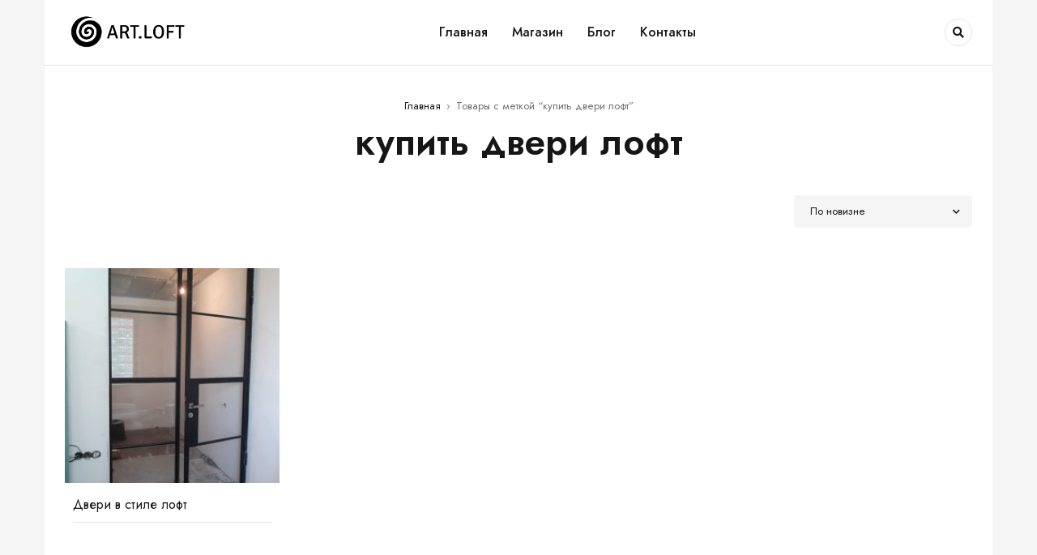

--- FILE ---
content_type: text/html; charset=UTF-8
request_url: https://artloftshop.ru/product-tag/kupit-dveri-loft/
body_size: 17094
content:
<!DOCTYPE html>
<html lang="ru-RU">
<head>
	<meta charset="UTF-8" />

	<meta name="viewport" content="width=device-width, initial-scale=1.0, maximum-scale=1" />

	<link rel="profile" href="//gmpg.org/xfn/11" />
	<title>купить двери лофт - Art loft Shop</title>
<meta name='robots' content='max-image-preview:large' />
	<style>img:is([sizes="auto" i], [sizes^="auto," i]) { contain-intrinsic-size: 3000px 1500px }</style>
	<meta property="og:title" content="Art loft Shop"/>
<meta property="og:description" content="Дизайн и отделка помещений. Лофт перегородки и мебель. Двери и декор в стиле стимпанк."/>
<meta property="og:image:alt" content="Dveri-v-stile-loft"/>
<meta property="og:image" content="https://artloftshop.ru/wp-content/uploads/2019/04/dveri-loft-1.jpg"/>
<meta property="og:image:width" content="774" />
<meta property="og:image:height" content="1032" />
<meta property="og:image:type" content="image/jpeg" />
<meta property="og:type" content="article"/>
<meta property="og:article:published_time" content="2019-04-22 05:44:10"/>
<meta property="og:article:modified_time" content="2023-01-17 22:12:00"/>
<meta name="twitter:card" content="summary">
<meta name="twitter:title" content="Art loft Shop"/>
<meta name="twitter:description" content="Дизайн и отделка помещений. Лофт перегородки и мебель. Двери и декор в стиле стимпанк."/>
<meta name="twitter:image" content="https://artloftshop.ru/wp-content/uploads/2019/04/dveri-loft-1.jpg"/>
<meta name="twitter:image:alt" content="Dveri-v-stile-loft"/>


<meta name="robots" content="max-snippet:-1, max-image-preview:large, max-video-preview:-1"/>
<link rel="canonical" href="https://artloftshop.ru/product-tag/kupit-dveri-loft/" />
<meta property="og:locale" content="ru_RU" />
<meta property="og:url" content="https://artloftshop.ru/product-tag/kupit-dveri-loft/" />
<meta property="og:site_name" content="Art loft Shop" />
<meta name="twitter:card" content="summary" />
<meta name="twitter:site" content="@Art_loft_style" />
<script type='application/ld+json' class='yoast-schema-graph yoast-schema-graph--main'>{"@context":"https://schema.org","@graph":[{"@type":"Organization","@id":"https://artloftshop.ru/#organization","name":"Artloftshop","url":"https://artloftshop.ru/","sameAs":["https://www.facebook.com/artloftstyle/","https://www.instagram.com/art_loft_style/","https://www.youtube.com/channel/UCMwSbfWfGyidmajoZ0tf60Q?view_as=subscriber","https://www.pinterest.ru/artloftstyle/","https://twitter.com/Art_loft_style"],"logo":{"@type":"ImageObject","@id":"https://artloftshop.ru/#logo","inLanguage":"ru-RU","url":"https://artloftshop.ru/wp-content/uploads/2019/11/Art_loft_shop-e1575790810596.jpg","width":499,"height":499,"caption":"Artloftshop"},"image":{"@id":"https://artloftshop.ru/#logo"}},{"@type":"WebSite","@id":"https://artloftshop.ru/#website","url":"https://artloftshop.ru/","name":"Art loft Shop","inLanguage":"ru-RU","description":"\u0414\u0438\u0437\u0430\u0439\u043d \u0438 \u043e\u0442\u0434\u0435\u043b\u043a\u0430 \u043f\u043e\u043c\u0435\u0449\u0435\u043d\u0438\u0439. \u041b\u043e\u0444\u0442 \u043f\u0435\u0440\u0435\u0433\u043e\u0440\u043e\u0434\u043a\u0438 \u0438 \u043c\u0435\u0431\u0435\u043b\u044c. \u0414\u0432\u0435\u0440\u0438 \u0438 \u0434\u0435\u043a\u043e\u0440 \u0432 \u0441\u0442\u0438\u043b\u0435 \u0441\u0442\u0438\u043c\u043f\u0430\u043d\u043a.","publisher":{"@id":"https://artloftshop.ru/#organization"},"potentialAction":[{"@type":"SearchAction","target":"https://artloftshop.ru/?s={search_term_string}","query-input":"required name=search_term_string"}]},{"@type":"CollectionPage","@id":"https://artloftshop.ru/product-tag/kupit-dveri-loft/#webpage","url":"https://artloftshop.ru/product-tag/kupit-dveri-loft/","name":"\u043a\u0443\u043f\u0438\u0442\u044c \u0434\u0432\u0435\u0440\u0438 \u043b\u043e\u0444\u0442 - Art loft Shop","isPartOf":{"@id":"https://artloftshop.ru/#website"},"inLanguage":"ru-RU"}]}</script>


<link rel='dns-prefetch' href='//fonts.googleapis.com' />
<link rel='preconnect' href='https://fonts.gstatic.com' crossorigin />
<link rel="alternate" type="application/rss+xml" title="Art loft Shop &raquo; Лента" href="https://artloftshop.ru/feed/" />
<link rel="alternate" type="application/rss+xml" title="Art loft Shop &raquo; Лента комментариев" href="https://artloftshop.ru/comments/feed/" />
<link rel="alternate" type="application/rss+xml" title="Art loft Shop &raquo; Лента элемента купить двери лофт таксономии Метка" href="https://artloftshop.ru/product-tag/kupit-dveri-loft/feed/" />
		<style>
			.lazyload,
			.lazyloading {
				max-width: 100%;
			}
		</style>
		<script type="text/javascript">
/* <![CDATA[ */
window._wpemojiSettings = {"baseUrl":"https:\/\/s.w.org\/images\/core\/emoji\/16.0.1\/72x72\/","ext":".png","svgUrl":"https:\/\/s.w.org\/images\/core\/emoji\/16.0.1\/svg\/","svgExt":".svg","source":{"concatemoji":"https:\/\/artloftshop.ru\/wp-includes\/js\/wp-emoji-release.min.js?ver=6.8.3"}};
/*! This file is auto-generated */
!function(s,n){var o,i,e;function c(e){try{var t={supportTests:e,timestamp:(new Date).valueOf()};sessionStorage.setItem(o,JSON.stringify(t))}catch(e){}}function p(e,t,n){e.clearRect(0,0,e.canvas.width,e.canvas.height),e.fillText(t,0,0);var t=new Uint32Array(e.getImageData(0,0,e.canvas.width,e.canvas.height).data),a=(e.clearRect(0,0,e.canvas.width,e.canvas.height),e.fillText(n,0,0),new Uint32Array(e.getImageData(0,0,e.canvas.width,e.canvas.height).data));return t.every(function(e,t){return e===a[t]})}function u(e,t){e.clearRect(0,0,e.canvas.width,e.canvas.height),e.fillText(t,0,0);for(var n=e.getImageData(16,16,1,1),a=0;a<n.data.length;a++)if(0!==n.data[a])return!1;return!0}function f(e,t,n,a){switch(t){case"flag":return n(e,"\ud83c\udff3\ufe0f\u200d\u26a7\ufe0f","\ud83c\udff3\ufe0f\u200b\u26a7\ufe0f")?!1:!n(e,"\ud83c\udde8\ud83c\uddf6","\ud83c\udde8\u200b\ud83c\uddf6")&&!n(e,"\ud83c\udff4\udb40\udc67\udb40\udc62\udb40\udc65\udb40\udc6e\udb40\udc67\udb40\udc7f","\ud83c\udff4\u200b\udb40\udc67\u200b\udb40\udc62\u200b\udb40\udc65\u200b\udb40\udc6e\u200b\udb40\udc67\u200b\udb40\udc7f");case"emoji":return!a(e,"\ud83e\udedf")}return!1}function g(e,t,n,a){var r="undefined"!=typeof WorkerGlobalScope&&self instanceof WorkerGlobalScope?new OffscreenCanvas(300,150):s.createElement("canvas"),o=r.getContext("2d",{willReadFrequently:!0}),i=(o.textBaseline="top",o.font="600 32px Arial",{});return e.forEach(function(e){i[e]=t(o,e,n,a)}),i}function t(e){var t=s.createElement("script");t.src=e,t.defer=!0,s.head.appendChild(t)}"undefined"!=typeof Promise&&(o="wpEmojiSettingsSupports",i=["flag","emoji"],n.supports={everything:!0,everythingExceptFlag:!0},e=new Promise(function(e){s.addEventListener("DOMContentLoaded",e,{once:!0})}),new Promise(function(t){var n=function(){try{var e=JSON.parse(sessionStorage.getItem(o));if("object"==typeof e&&"number"==typeof e.timestamp&&(new Date).valueOf()<e.timestamp+604800&&"object"==typeof e.supportTests)return e.supportTests}catch(e){}return null}();if(!n){if("undefined"!=typeof Worker&&"undefined"!=typeof OffscreenCanvas&&"undefined"!=typeof URL&&URL.createObjectURL&&"undefined"!=typeof Blob)try{var e="postMessage("+g.toString()+"("+[JSON.stringify(i),f.toString(),p.toString(),u.toString()].join(",")+"));",a=new Blob([e],{type:"text/javascript"}),r=new Worker(URL.createObjectURL(a),{name:"wpTestEmojiSupports"});return void(r.onmessage=function(e){c(n=e.data),r.terminate(),t(n)})}catch(e){}c(n=g(i,f,p,u))}t(n)}).then(function(e){for(var t in e)n.supports[t]=e[t],n.supports.everything=n.supports.everything&&n.supports[t],"flag"!==t&&(n.supports.everythingExceptFlag=n.supports.everythingExceptFlag&&n.supports[t]);n.supports.everythingExceptFlag=n.supports.everythingExceptFlag&&!n.supports.flag,n.DOMReady=!1,n.readyCallback=function(){n.DOMReady=!0}}).then(function(){return e}).then(function(){var e;n.supports.everything||(n.readyCallback(),(e=n.source||{}).concatemoji?t(e.concatemoji):e.wpemoji&&e.twemoji&&(t(e.twemoji),t(e.wpemoji)))}))}((window,document),window._wpemojiSettings);
/* ]]> */
</script>
<style id='wp-emoji-styles-inline-css' type='text/css'>

	img.wp-smiley, img.emoji {
		display: inline !important;
		border: none !important;
		box-shadow: none !important;
		height: 1em !important;
		width: 1em !important;
		margin: 0 0.07em !important;
		vertical-align: -0.1em !important;
		background: none !important;
		padding: 0 !important;
	}
</style>
<link rel="stylesheet" href="https://artloftshop.ru/wp-content/cache/minify/a5ff7.css" media="all" />

<style id='classic-theme-styles-inline-css' type='text/css'>
/*! This file is auto-generated */
.wp-block-button__link{color:#fff;background-color:#32373c;border-radius:9999px;box-shadow:none;text-decoration:none;padding:calc(.667em + 2px) calc(1.333em + 2px);font-size:1.125em}.wp-block-file__button{background:#32373c;color:#fff;text-decoration:none}
</style>
<style id='global-styles-inline-css' type='text/css'>
:root{--wp--preset--aspect-ratio--square: 1;--wp--preset--aspect-ratio--4-3: 4/3;--wp--preset--aspect-ratio--3-4: 3/4;--wp--preset--aspect-ratio--3-2: 3/2;--wp--preset--aspect-ratio--2-3: 2/3;--wp--preset--aspect-ratio--16-9: 16/9;--wp--preset--aspect-ratio--9-16: 9/16;--wp--preset--color--black: #000000;--wp--preset--color--cyan-bluish-gray: #abb8c3;--wp--preset--color--white: #ffffff;--wp--preset--color--pale-pink: #f78da7;--wp--preset--color--vivid-red: #cf2e2e;--wp--preset--color--luminous-vivid-orange: #ff6900;--wp--preset--color--luminous-vivid-amber: #fcb900;--wp--preset--color--light-green-cyan: #7bdcb5;--wp--preset--color--vivid-green-cyan: #00d084;--wp--preset--color--pale-cyan-blue: #8ed1fc;--wp--preset--color--vivid-cyan-blue: #0693e3;--wp--preset--color--vivid-purple: #9b51e0;--wp--preset--gradient--vivid-cyan-blue-to-vivid-purple: linear-gradient(135deg,rgba(6,147,227,1) 0%,rgb(155,81,224) 100%);--wp--preset--gradient--light-green-cyan-to-vivid-green-cyan: linear-gradient(135deg,rgb(122,220,180) 0%,rgb(0,208,130) 100%);--wp--preset--gradient--luminous-vivid-amber-to-luminous-vivid-orange: linear-gradient(135deg,rgba(252,185,0,1) 0%,rgba(255,105,0,1) 100%);--wp--preset--gradient--luminous-vivid-orange-to-vivid-red: linear-gradient(135deg,rgba(255,105,0,1) 0%,rgb(207,46,46) 100%);--wp--preset--gradient--very-light-gray-to-cyan-bluish-gray: linear-gradient(135deg,rgb(238,238,238) 0%,rgb(169,184,195) 100%);--wp--preset--gradient--cool-to-warm-spectrum: linear-gradient(135deg,rgb(74,234,220) 0%,rgb(151,120,209) 20%,rgb(207,42,186) 40%,rgb(238,44,130) 60%,rgb(251,105,98) 80%,rgb(254,248,76) 100%);--wp--preset--gradient--blush-light-purple: linear-gradient(135deg,rgb(255,206,236) 0%,rgb(152,150,240) 100%);--wp--preset--gradient--blush-bordeaux: linear-gradient(135deg,rgb(254,205,165) 0%,rgb(254,45,45) 50%,rgb(107,0,62) 100%);--wp--preset--gradient--luminous-dusk: linear-gradient(135deg,rgb(255,203,112) 0%,rgb(199,81,192) 50%,rgb(65,88,208) 100%);--wp--preset--gradient--pale-ocean: linear-gradient(135deg,rgb(255,245,203) 0%,rgb(182,227,212) 50%,rgb(51,167,181) 100%);--wp--preset--gradient--electric-grass: linear-gradient(135deg,rgb(202,248,128) 0%,rgb(113,206,126) 100%);--wp--preset--gradient--midnight: linear-gradient(135deg,rgb(2,3,129) 0%,rgb(40,116,252) 100%);--wp--preset--font-size--small: 13px;--wp--preset--font-size--medium: 20px;--wp--preset--font-size--large: 36px;--wp--preset--font-size--x-large: 42px;--wp--preset--spacing--20: 0.44rem;--wp--preset--spacing--30: 0.67rem;--wp--preset--spacing--40: 1rem;--wp--preset--spacing--50: 1.5rem;--wp--preset--spacing--60: 2.25rem;--wp--preset--spacing--70: 3.38rem;--wp--preset--spacing--80: 5.06rem;--wp--preset--shadow--natural: 6px 6px 9px rgba(0, 0, 0, 0.2);--wp--preset--shadow--deep: 12px 12px 50px rgba(0, 0, 0, 0.4);--wp--preset--shadow--sharp: 6px 6px 0px rgba(0, 0, 0, 0.2);--wp--preset--shadow--outlined: 6px 6px 0px -3px rgba(255, 255, 255, 1), 6px 6px rgba(0, 0, 0, 1);--wp--preset--shadow--crisp: 6px 6px 0px rgba(0, 0, 0, 1);}:where(.is-layout-flex){gap: 0.5em;}:where(.is-layout-grid){gap: 0.5em;}body .is-layout-flex{display: flex;}.is-layout-flex{flex-wrap: wrap;align-items: center;}.is-layout-flex > :is(*, div){margin: 0;}body .is-layout-grid{display: grid;}.is-layout-grid > :is(*, div){margin: 0;}:where(.wp-block-columns.is-layout-flex){gap: 2em;}:where(.wp-block-columns.is-layout-grid){gap: 2em;}:where(.wp-block-post-template.is-layout-flex){gap: 1.25em;}:where(.wp-block-post-template.is-layout-grid){gap: 1.25em;}.has-black-color{color: var(--wp--preset--color--black) !important;}.has-cyan-bluish-gray-color{color: var(--wp--preset--color--cyan-bluish-gray) !important;}.has-white-color{color: var(--wp--preset--color--white) !important;}.has-pale-pink-color{color: var(--wp--preset--color--pale-pink) !important;}.has-vivid-red-color{color: var(--wp--preset--color--vivid-red) !important;}.has-luminous-vivid-orange-color{color: var(--wp--preset--color--luminous-vivid-orange) !important;}.has-luminous-vivid-amber-color{color: var(--wp--preset--color--luminous-vivid-amber) !important;}.has-light-green-cyan-color{color: var(--wp--preset--color--light-green-cyan) !important;}.has-vivid-green-cyan-color{color: var(--wp--preset--color--vivid-green-cyan) !important;}.has-pale-cyan-blue-color{color: var(--wp--preset--color--pale-cyan-blue) !important;}.has-vivid-cyan-blue-color{color: var(--wp--preset--color--vivid-cyan-blue) !important;}.has-vivid-purple-color{color: var(--wp--preset--color--vivid-purple) !important;}.has-black-background-color{background-color: var(--wp--preset--color--black) !important;}.has-cyan-bluish-gray-background-color{background-color: var(--wp--preset--color--cyan-bluish-gray) !important;}.has-white-background-color{background-color: var(--wp--preset--color--white) !important;}.has-pale-pink-background-color{background-color: var(--wp--preset--color--pale-pink) !important;}.has-vivid-red-background-color{background-color: var(--wp--preset--color--vivid-red) !important;}.has-luminous-vivid-orange-background-color{background-color: var(--wp--preset--color--luminous-vivid-orange) !important;}.has-luminous-vivid-amber-background-color{background-color: var(--wp--preset--color--luminous-vivid-amber) !important;}.has-light-green-cyan-background-color{background-color: var(--wp--preset--color--light-green-cyan) !important;}.has-vivid-green-cyan-background-color{background-color: var(--wp--preset--color--vivid-green-cyan) !important;}.has-pale-cyan-blue-background-color{background-color: var(--wp--preset--color--pale-cyan-blue) !important;}.has-vivid-cyan-blue-background-color{background-color: var(--wp--preset--color--vivid-cyan-blue) !important;}.has-vivid-purple-background-color{background-color: var(--wp--preset--color--vivid-purple) !important;}.has-black-border-color{border-color: var(--wp--preset--color--black) !important;}.has-cyan-bluish-gray-border-color{border-color: var(--wp--preset--color--cyan-bluish-gray) !important;}.has-white-border-color{border-color: var(--wp--preset--color--white) !important;}.has-pale-pink-border-color{border-color: var(--wp--preset--color--pale-pink) !important;}.has-vivid-red-border-color{border-color: var(--wp--preset--color--vivid-red) !important;}.has-luminous-vivid-orange-border-color{border-color: var(--wp--preset--color--luminous-vivid-orange) !important;}.has-luminous-vivid-amber-border-color{border-color: var(--wp--preset--color--luminous-vivid-amber) !important;}.has-light-green-cyan-border-color{border-color: var(--wp--preset--color--light-green-cyan) !important;}.has-vivid-green-cyan-border-color{border-color: var(--wp--preset--color--vivid-green-cyan) !important;}.has-pale-cyan-blue-border-color{border-color: var(--wp--preset--color--pale-cyan-blue) !important;}.has-vivid-cyan-blue-border-color{border-color: var(--wp--preset--color--vivid-cyan-blue) !important;}.has-vivid-purple-border-color{border-color: var(--wp--preset--color--vivid-purple) !important;}.has-vivid-cyan-blue-to-vivid-purple-gradient-background{background: var(--wp--preset--gradient--vivid-cyan-blue-to-vivid-purple) !important;}.has-light-green-cyan-to-vivid-green-cyan-gradient-background{background: var(--wp--preset--gradient--light-green-cyan-to-vivid-green-cyan) !important;}.has-luminous-vivid-amber-to-luminous-vivid-orange-gradient-background{background: var(--wp--preset--gradient--luminous-vivid-amber-to-luminous-vivid-orange) !important;}.has-luminous-vivid-orange-to-vivid-red-gradient-background{background: var(--wp--preset--gradient--luminous-vivid-orange-to-vivid-red) !important;}.has-very-light-gray-to-cyan-bluish-gray-gradient-background{background: var(--wp--preset--gradient--very-light-gray-to-cyan-bluish-gray) !important;}.has-cool-to-warm-spectrum-gradient-background{background: var(--wp--preset--gradient--cool-to-warm-spectrum) !important;}.has-blush-light-purple-gradient-background{background: var(--wp--preset--gradient--blush-light-purple) !important;}.has-blush-bordeaux-gradient-background{background: var(--wp--preset--gradient--blush-bordeaux) !important;}.has-luminous-dusk-gradient-background{background: var(--wp--preset--gradient--luminous-dusk) !important;}.has-pale-ocean-gradient-background{background: var(--wp--preset--gradient--pale-ocean) !important;}.has-electric-grass-gradient-background{background: var(--wp--preset--gradient--electric-grass) !important;}.has-midnight-gradient-background{background: var(--wp--preset--gradient--midnight) !important;}.has-small-font-size{font-size: var(--wp--preset--font-size--small) !important;}.has-medium-font-size{font-size: var(--wp--preset--font-size--medium) !important;}.has-large-font-size{font-size: var(--wp--preset--font-size--large) !important;}.has-x-large-font-size{font-size: var(--wp--preset--font-size--x-large) !important;}
:where(.wp-block-post-template.is-layout-flex){gap: 1.25em;}:where(.wp-block-post-template.is-layout-grid){gap: 1.25em;}
:where(.wp-block-columns.is-layout-flex){gap: 2em;}:where(.wp-block-columns.is-layout-grid){gap: 2em;}
:root :where(.wp-block-pullquote){font-size: 1.5em;line-height: 1.6;}
</style>
<link rel="stylesheet" href="https://artloftshop.ru/wp-content/cache/minify/ea3db.css" media="all" />






<style id='woocommerce-inline-inline-css' type='text/css'>
.woocommerce form .form-row .required { visibility: visible; }
</style>
<link rel="stylesheet" href="https://artloftshop.ru/wp-content/cache/minify/1e5fe.css" media="all" />






<script src="https://artloftshop.ru/wp-content/cache/minify/818c0.js"></script>



<script type="text/javascript" id="wc-add-to-cart-js-extra">
/* <![CDATA[ */
var wc_add_to_cart_params = {"ajax_url":"\/wp-admin\/admin-ajax.php","wc_ajax_url":"\/?wc-ajax=%%endpoint%%&elementor_page_id=418","i18n_view_cart":"\u041f\u0440\u043e\u0441\u043c\u043e\u0442\u0440 \u043a\u043e\u0440\u0437\u0438\u043d\u044b","cart_url":"https:\/\/artloftshop.ru\/cart\/","is_cart":"","cart_redirect_after_add":"no"};
/* ]]> */
</script>


<script type="text/javascript" id="woocommerce-js-extra">
/* <![CDATA[ */
var woocommerce_params = {"ajax_url":"\/wp-admin\/admin-ajax.php","wc_ajax_url":"\/?wc-ajax=%%endpoint%%&elementor_page_id=418","i18n_password_show":"\u041f\u043e\u043a\u0430\u0437\u0430\u0442\u044c \u043f\u0430\u0440\u043e\u043b\u044c","i18n_password_hide":"\u0421\u043a\u0440\u044b\u0442\u044c \u043f\u0430\u0440\u043e\u043b\u044c"};
/* ]]> */
</script>

<script type="text/javascript" id="mydecor-loading-screen-js-extra">
/* <![CDATA[ */
var ts_loading_screen_opt = {"loading_image":"https:\/\/artloftshop.ru\/wp-content\/themes\/mydecor\/images\/loading\/loading_9.svg"};
/* ]]> */
</script>
<script src="https://artloftshop.ru/wp-content/cache/minify/5c250.js"></script>

<script type="text/javascript" id="wbcr_clearfy-css-lazy-load-js-extra">
/* <![CDATA[ */
var wbcr_clearfy_async_links = {"wbcr_clearfy-font-awesome":"https:\/\/artloftshop.ru\/wp-content\/themes\/mydecor\/css\/fontawesome.min.css","wbcr_clearfy-google-fonts":"https:\/\/fonts.googleapis.com\/css?family=Jost:400,600,500&display=swap"};
/* ]]> */
</script>
<script src="https://artloftshop.ru/wp-content/cache/minify/ae467.js"></script>

<link rel="https://api.w.org/" href="https://artloftshop.ru/wp-json/" /><link rel="alternate" title="JSON" type="application/json" href="https://artloftshop.ru/wp-json/wp/v2/product_tag/418" /><link rel="EditURI" type="application/rsd+xml" title="RSD" href="https://artloftshop.ru/xmlrpc.php?rsd" />
<meta name="generator" content="Redux 4.5.8" />		<script>
			document.documentElement.className = document.documentElement.className.replace('no-js', 'js');
		</script>
				<style>
			.no-js img.lazyload {
				display: none;
			}

			figure.wp-block-image img.lazyloading {
				min-width: 150px;
			}

			.lazyload,
			.lazyloading {
				--smush-placeholder-width: 100px;
				--smush-placeholder-aspect-ratio: 1/1;
				width: var(--smush-image-width, var(--smush-placeholder-width)) !important;
				aspect-ratio: var(--smush-image-aspect-ratio, var(--smush-placeholder-aspect-ratio)) !important;
			}

						.lazyload, .lazyloading {
				opacity: 0;
			}

			.lazyloaded {
				opacity: 1;
				transition: opacity 400ms;
				transition-delay: 0ms;
			}

					</style>
			<noscript><style>.woocommerce-product-gallery{ opacity: 1 !important; }</style></noscript>
	<meta name="generator" content="Elementor 3.32.5; features: additional_custom_breakpoints; settings: css_print_method-external, google_font-enabled, font_display-swap">

<script type="text/javascript" >
    (function(m,e,t,r,i,k,a){m[i]=m[i]||function(){(m[i].a=m[i].a||[]).push(arguments)};
        m[i].l=1*new Date();k=e.createElement(t),a=e.getElementsByTagName(t)[0],k.async=1,k.src=r,a.parentNode.insertBefore(k,a)})
    (window, document, "script", "https://mc.yandex.ru/metrika/tag.js", "ym");

    ym(54810001, "init", {
        id:54810001,
        clickmap:true,
        trackLinks:true,
        accurateTrackBounce:false,
        webvisor:true,
	        });
</script>
<noscript><div><img src="https://mc.yandex.ru/watch/54810001" style="position:absolute; left:-9999px;" alt="" /></div></noscript>

			<style>
				.e-con.e-parent:nth-of-type(n+4):not(.e-lazyloaded):not(.e-no-lazyload),
				.e-con.e-parent:nth-of-type(n+4):not(.e-lazyloaded):not(.e-no-lazyload) * {
					background-image: none !important;
				}
				@media screen and (max-height: 1024px) {
					.e-con.e-parent:nth-of-type(n+3):not(.e-lazyloaded):not(.e-no-lazyload),
					.e-con.e-parent:nth-of-type(n+3):not(.e-lazyloaded):not(.e-no-lazyload) * {
						background-image: none !important;
					}
				}
				@media screen and (max-height: 640px) {
					.e-con.e-parent:nth-of-type(n+2):not(.e-lazyloaded):not(.e-no-lazyload),
					.e-con.e-parent:nth-of-type(n+2):not(.e-lazyloaded):not(.e-no-lazyload) * {
						background-image: none !important;
					}
				}
			</style>
			<meta name="generator" content="Powered by Slider Revolution 6.6.8 - responsive, Mobile-Friendly Slider Plugin for WordPress with comfortable drag and drop interface." />
<link rel="icon" href="https://artloftshop.ru/wp-content/uploads/2019/11/cropped-Art_loft_shop-2-32x32.jpg" sizes="32x32" />
<link rel="icon" href="https://artloftshop.ru/wp-content/uploads/2019/11/cropped-Art_loft_shop-2-192x192.jpg" sizes="192x192" />
<link rel="apple-touch-icon" href="https://artloftshop.ru/wp-content/uploads/2019/11/cropped-Art_loft_shop-2-180x180.jpg" />
<meta name="msapplication-TileImage" content="https://artloftshop.ru/wp-content/uploads/2019/11/cropped-Art_loft_shop-2-270x270.jpg" />
<meta name="yandex-verification" content="9f4da75a03db3a12" />
<meta name="p:domain_verify" content="6a7a245f7e4bcfb43ee844073fd8b352"/>
<meta name="google-site-verification" content="jvB9UuY6QaJGKPZ4XADazTdKkJdAQ7Yv6UW8O3Mwlgc" />
<script>function setREVStartSize(e){
			//window.requestAnimationFrame(function() {
				window.RSIW = window.RSIW===undefined ? window.innerWidth : window.RSIW;
				window.RSIH = window.RSIH===undefined ? window.innerHeight : window.RSIH;
				try {
					var pw = document.getElementById(e.c).parentNode.offsetWidth,
						newh;
					pw = pw===0 || isNaN(pw) || (e.l=="fullwidth" || e.layout=="fullwidth") ? window.RSIW : pw;
					e.tabw = e.tabw===undefined ? 0 : parseInt(e.tabw);
					e.thumbw = e.thumbw===undefined ? 0 : parseInt(e.thumbw);
					e.tabh = e.tabh===undefined ? 0 : parseInt(e.tabh);
					e.thumbh = e.thumbh===undefined ? 0 : parseInt(e.thumbh);
					e.tabhide = e.tabhide===undefined ? 0 : parseInt(e.tabhide);
					e.thumbhide = e.thumbhide===undefined ? 0 : parseInt(e.thumbhide);
					e.mh = e.mh===undefined || e.mh=="" || e.mh==="auto" ? 0 : parseInt(e.mh,0);
					if(e.layout==="fullscreen" || e.l==="fullscreen")
						newh = Math.max(e.mh,window.RSIH);
					else{
						e.gw = Array.isArray(e.gw) ? e.gw : [e.gw];
						for (var i in e.rl) if (e.gw[i]===undefined || e.gw[i]===0) e.gw[i] = e.gw[i-1];
						e.gh = e.el===undefined || e.el==="" || (Array.isArray(e.el) && e.el.length==0)? e.gh : e.el;
						e.gh = Array.isArray(e.gh) ? e.gh : [e.gh];
						for (var i in e.rl) if (e.gh[i]===undefined || e.gh[i]===0) e.gh[i] = e.gh[i-1];
											
						var nl = new Array(e.rl.length),
							ix = 0,
							sl;
						e.tabw = e.tabhide>=pw ? 0 : e.tabw;
						e.thumbw = e.thumbhide>=pw ? 0 : e.thumbw;
						e.tabh = e.tabhide>=pw ? 0 : e.tabh;
						e.thumbh = e.thumbhide>=pw ? 0 : e.thumbh;
						for (var i in e.rl) nl[i] = e.rl[i]<window.RSIW ? 0 : e.rl[i];
						sl = nl[0];
						for (var i in nl) if (sl>nl[i] && nl[i]>0) { sl = nl[i]; ix=i;}
						var m = pw>(e.gw[ix]+e.tabw+e.thumbw) ? 1 : (pw-(e.tabw+e.thumbw)) / (e.gw[ix]);
						newh =  (e.gh[ix] * m) + (e.tabh + e.thumbh);
					}
					var el = document.getElementById(e.c);
					if (el!==null && el) el.style.height = newh+"px";
					el = document.getElementById(e.c+"_wrapper");
					if (el!==null && el) {
						el.style.height = newh+"px";
						el.style.display = "block";
					}
				} catch(e){
					console.log("Failure at Presize of Slider:" + e)
				}
			//});
		  };</script>
		<style type="text/css" id="wp-custom-css">
			span.vcard.author {
	display: none !important;
}
.list-posts article.sticky .entry-content {
	border: none !important;
}

.product-on-sale-form, .filter-widget-area-button, .ts-social-sharing, .ts-tiny-account-wrapper, .popular-searches, .ts-shop-result-count, .gridlist-toggle, .social-sharing, .shopping-cart-wrapper, .count {
	display: none !important;
}

.shop-top-list-categories .products .product .product-wrapper {
	height: 100% !important;
}

.shop-top-list-categories .products .product .product-wrapper a img{
	width: 100px !important;
}

.thumbnail {
	display: none !important;
}

.show_breadcrumb_v1 {
	padding-bottom: 0px !important;
}		</style>
		</head>
<body data-rsssl=1 class="archive tax-product_tag term-kupit-dveri-loft term-418 wp-theme-mydecor theme-mydecor woocommerce woocommerce-page woocommerce-no-js boxed header-v1 product-label-rectangle product-hover-style-2 infinity-scroll ts_desktop elementor-default elementor-kit-7320">

<div id="page" class="hfeed site">

			
		
				
		
<div id="vertical-menu-sidebar" class="menu-wrapper">
	<div class="overlay"></div>
	<div class="vertical-menu-content">
		<span class="close"></span>
		
		<div class="logo-wrapper">		<div class="logo">
			<a href="https://artloftshop.ru/">
							<img data-src="https://artloftshop.ru/wp-content/uploads/2023/01/logo-e1673348385209.png" alt="MyDecor" title="MyDecor" class="normal-logo lazyload" src="[data-uri]" style="--smush-placeholder-width: 261px; --smush-placeholder-aspect-ratio: 261/79;" />
						
							<img data-src="https://artloftshop.ru/wp-content/uploads/2023/01/logo-e1673348385209.png" alt="MyDecor" title="MyDecor" class="mobile-logo lazyload" src="[data-uri]" style="--smush-placeholder-width: 261px; --smush-placeholder-aspect-ratio: 261/79;" />
						
							<img data-src="https://artloftshop.ru/wp-content/uploads/2023/01/logo-e1673348385209.png" alt="MyDecor" title="MyDecor" class="sticky-logo lazyload" src="[data-uri]" style="--smush-placeholder-width: 261px; --smush-placeholder-aspect-ratio: 261/79;" />
						
						</a>
		</div>
		</div>
		
				
		<div class="ts-menu">
					</div>	
	</div>
</div>

<header class="ts-header has-sticky hidden-cart hidden-wishlist hidden-currency hidden-language">
	<div class="header-container">
		<div class="header-template">
		
			<div class="header-sticky">
			
				<div class="header-middle">
					
					<div class="container">
						
												<div class="ts-mobile-icon-toggle">
							<span class="icon"></span>
						</div>
												
						<div class="menu-logo">
														
							<div class="logo-wrapper">		<div class="logo">
			<a href="https://artloftshop.ru/">
							<img data-src="https://artloftshop.ru/wp-content/uploads/2023/01/logo-e1673348385209.png" alt="MyDecor" title="MyDecor" class="normal-logo lazyload" src="[data-uri]" style="--smush-placeholder-width: 261px; --smush-placeholder-aspect-ratio: 261/79;" />
						
							<img data-src="https://artloftshop.ru/wp-content/uploads/2023/01/logo-e1673348385209.png" alt="MyDecor" title="MyDecor" class="mobile-logo lazyload" src="[data-uri]" style="--smush-placeholder-width: 261px; --smush-placeholder-aspect-ratio: 261/79;" />
						
							<img data-src="https://artloftshop.ru/wp-content/uploads/2023/01/logo-e1673348385209.png" alt="MyDecor" title="MyDecor" class="sticky-logo lazyload" src="[data-uri]" style="--smush-placeholder-width: 261px; --smush-placeholder-aspect-ratio: 261/79;" />
						
						</a>
		</div>
		</div>
						</div>
						
						<div class="menu-wrapper hidden-phone">
							
							<div class="ts-menu">
								<nav class="main-menu pc-menu ts-mega-menu-wrapper"><ul id="menu-main-menu" class="menu"><li id="menu-item-19268" class="menu-item menu-item-type-post_type menu-item-object-page menu-item-home menu-item-19268 ts-normal-menu">
	<a href="https://artloftshop.ru/"><span class="menu-label">Главная</span></a></li>
<li id="menu-item-4640" class="menu-item menu-item-type-post_type menu-item-object-page menu-item-4640 ts-normal-menu">
	<a href="https://artloftshop.ru/magazin-loft-peregorodok-mebeli-dizayna/"><span class="menu-label">Магазин</span></a></li>
<li id="menu-item-19309" class="menu-item menu-item-type-post_type menu-item-object-page menu-item-19309 ts-normal-menu">
	<a href="https://artloftshop.ru/articles/"><span class="menu-label">Блог</span></a></li>
<li id="menu-item-4642" class="menu-item menu-item-type-post_type menu-item-object-page menu-item-4642 ts-normal-menu">
	<a href="https://artloftshop.ru/o-kompanii/"><span class="menu-label">Контакты</span></a></li>
</ul></nav>							</div>
							
						</div>
						
						<div class="header-right">
						
														<div class="search-button hidden-phone">
								<span class="icon"></span>
							</div>
														
														
														
														
						</div>
						
					</div>
					
				</div>
				
			</div>			
			
		</div>	
	</div>
</header>		
		
	
	<div id="main" class="wrapper"><div class="breadcrumb-title-wrapper breadcrumb-v1" ><div class="breadcrumb-content container"><div class="breadcrumb-title"><div class="breadcrumbs"><div class="breadcrumbs-container"><a href="https://artloftshop.ru">Главная</a><span>&#8250;</span>Товары с меткой &ldquo;купить двери лофт&rdquo;</div></div><h1 class="heading-title page-title entry-title ">купить двери лофт</h1></div></div></div><div class="page-container show_breadcrumb_v1">

	
		
	
		<div id="main-content" class="ts-col-24 style-sidebar ">	
		<div id="primary" class="site-content">
		
				
			<div class="ts-active-filters"></div>		
						<div class="before-loop-wrapper"><div class="woocommerce-notices-wrapper"></div>		<div class="filter-widget-area-button">
			<a href="#">Фильтры</a>
		</div>
		
		<div id="ts-filter-widget-area" class="ts-floating-sidebar">
			<div class="ts-sidebar-content">
				<div class="overlay"></div>
				<aside class="filter-widget-area">
					<section id="ts_product_categories-2" class="widget-container ts-product-categories-widget"><div class="widget-title-wrapper"><a class="block-control" href="javascript:void(0)"></a><h3 class="widget-title heading-title">Категории:</h3></div>			<div class="ts-product-categories-widget-wrapper">
				<ul class="product-categories" ><li class="cat-item "><span class="icon-toggle"></span><a href="https://artloftshop.ru/product-category/dveri/">Двери (32)</a><ul class="children" style="display: none"><li class="cat-item "><span class="icon-toggle"></span><a href="https://artloftshop.ru/product-category/dveri/ambarnyye-dveri/">Амбарные двери в стиле лофт (10)</a></li><li class="cat-item "><span class="icon-toggle"></span><a href="https://artloftshop.ru/product-category/dveri/bunkernye-dveri/">Бункерные двери (6)</a></li><li class="cat-item "><span class="icon-toggle"></span><a href="https://artloftshop.ru/product-category/dveri/dveri-v-stile-stimpank/">Двери в стиле стимпанк (10)</a></li><li class="cat-item "><span class="icon-toggle"></span><a href="https://artloftshop.ru/product-category/dveri/dveri-iz-massiva/">Двери из массива (8)</a></li><li class="cat-item "><span class="icon-toggle"></span><a href="https://artloftshop.ru/product-category/dveri/mezhkomnatnye-dveri-v-stile-loft/">Межкомнатные двери в стиле лофт (1)</a></li><li class="cat-item "><span class="icon-toggle"></span><a href="https://artloftshop.ru/product-category/dveri/skrytye-dveri/">Скрытые двери (1)</a></li><li class="cat-item "><span class="icon-toggle"></span><a href="https://artloftshop.ru/product-category/dveri/steklyannye-dveri/">Стеклянные двери (4)</a></li></ul></li><li class="cat-item "><span class="icon-toggle"></span><a href="https://artloftshop.ru/product-category/mebel-i-dekor/">Мебель и декор (114)</a><ul class="children" style="display: none"><li class="cat-item "><span class="icon-toggle"></span><a href="https://artloftshop.ru/product-category/mebel-i-dekor/barnyye-stoyki/">Барные стойки (10)</a></li><li class="cat-item "><span class="icon-toggle"></span><a href="https://artloftshop.ru/product-category/mebel-i-dekor/dekor-i-predmety-interera/">Декор и предметы интерьера (14)</a></li><li class="cat-item "><span class="icon-toggle"></span><a href="https://artloftshop.ru/product-category/mebel-i-dekor/divany-i-kresla/">Диваны и кресла (4)</a></li><li class="cat-item "><span class="icon-toggle"></span><a href="https://artloftshop.ru/product-category/mebel-i-dekor/komody/">Комоды (7)</a></li><li class="cat-item "><span class="icon-toggle"></span><a href="https://artloftshop.ru/product-category/mebel-i-dekor/krovati/">Кровати (3)</a></li><li class="cat-item "><span class="icon-toggle"></span><a href="https://artloftshop.ru/product-category/mebel-i-dekor/kuhni/">Кухни (4)</a></li><li class="cat-item "><span class="icon-toggle"></span><a href="https://artloftshop.ru/product-category/mebel-i-dekor/lestnicy/">Лестницы (2)</a></li><li class="cat-item "><span class="icon-toggle"></span><a href="https://artloftshop.ru/product-category/mebel-i-dekor/mebel-v-stile-industrial/">Мебель в стиле industrial (10)</a></li><li class="cat-item "><span class="icon-toggle"></span><a href="https://artloftshop.ru/product-category/mebel-i-dekor/mebel-v-stile-loft/">Мебель в стиле лофт (62)</a></li><li class="cat-item "><span class="icon-toggle"></span><a href="https://artloftshop.ru/product-category/mebel-i-dekor/mebel-v-stile-stimpank/">Мебель в стиле стимпанк (5)</a></li><li class="cat-item "><span class="icon-toggle"></span><a href="https://artloftshop.ru/product-category/mebel-i-dekor/osveshhenie-v-stile-loft/">Освещение в стиле лофт (5)</a></li><li class="cat-item "><span class="icon-toggle"></span><a href="https://artloftshop.ru/product-category/mebel-i-dekor/prihozhie-i-veshalki/">Прихожие и вешалки (5)</a></li><li class="cat-item "><span class="icon-toggle"></span><a href="https://artloftshop.ru/product-category/mebel-i-dekor/proizvodstvo-mebeli/">Производство мебели (0)</a></li><li class="cat-item "><span class="icon-toggle"></span><a href="https://artloftshop.ru/product-category/mebel-i-dekor/stellazhi-i-polki/">Стеллажи и полки (13)</a></li><li class="cat-item "><span class="icon-toggle"></span><a href="https://artloftshop.ru/product-category/mebel-i-dekor/stoyki-resepshn-loft-stimpunk/">Стойки ресепшн (12)</a></li><li class="cat-item "><span class="icon-toggle"></span><a href="https://artloftshop.ru/product-category/mebel-i-dekor/stoly-i-konsoli/">Столы и консоли (16)</a></li><li class="cat-item "><span class="icon-toggle"></span><a href="https://artloftshop.ru/product-category/mebel-i-dekor/tumby/">Тумбы (11)</a></li><li class="cat-item "><span class="icon-toggle"></span><a href="https://artloftshop.ru/product-category/mebel-i-dekor/shkafy/">Шкафы (9)</a></li></ul></li><li class="cat-item "><span class="icon-toggle"></span><a href="https://artloftshop.ru/product-category/peregorodki-v-stile-loft-na-zakaz/">Перегородки в стиле лофт (56)</a><ul class="children" style="display: none"><li class="cat-item "><span class="icon-toggle"></span><a href="https://artloftshop.ru/product-category/peregorodki-v-stile-loft-na-zakaz/loft-peregorodki-tipa-garmoshka/">Лофт перегородки типа гармошка (10)</a></li><li class="cat-item "><span class="icon-toggle"></span><a href="https://artloftshop.ru/product-category/peregorodki-v-stile-loft-na-zakaz/mezhkomnatnye-peregorodki-v-stile-loft/">Межкомнатные перегородки в стиле лофт (49)</a></li><li class="cat-item "><span class="icon-toggle"></span><a href="https://artloftshop.ru/product-category/peregorodki-v-stile-loft-na-zakaz/peregorodki-dlja-ofisov-i-obshhestvennyh-prostranstv/">Перегородки для офисов и общественных пространств (9)</a></li><li class="cat-item "><span class="icon-toggle"></span><a href="https://artloftshop.ru/product-category/peregorodki-v-stile-loft-na-zakaz/razdvizhnye-i-otkatnye-peregorodki-loft/">Раздвижные и откатные перегородки лофт (20)</a></li><li class="cat-item "><span class="icon-toggle"></span><a href="https://artloftshop.ru/product-category/peregorodki-v-stile-loft-na-zakaz/raspashnye-peregorodki-v-stile-loft/">Распашные перегородки в стиле лофт (19)</a></li><li class="cat-item "><span class="icon-toggle"></span><a href="https://artloftshop.ru/product-category/peregorodki-v-stile-loft-na-zakaz/statichnye-peregorodki-v-stile-loft/">Статичные перегородки в стиле лофт (7)</a></li></ul></li><li class="cat-item "><span class="icon-toggle"></span><a href="https://artloftshop.ru/product-category/dizayn-i-otdelka/">Пространства (56)</a><ul class="children" style="display: none"><li class="cat-item "><span class="icon-toggle"></span><a href="https://artloftshop.ru/product-category/dizayn-i-otdelka/dizajn-zhilyh-intererov/">Дизайн жилых интерьеров (5)</a></li><li class="cat-item "><span class="icon-toggle"></span><a href="https://artloftshop.ru/product-category/dizayn-i-otdelka/barbershop/">Дизайн и мебель для барбершопов (11)</a></li><li class="cat-item "><span class="icon-toggle"></span><a href="https://artloftshop.ru/product-category/dizayn-i-otdelka/kal-yannyye/">Дизайн и мебель для кальянных (3)</a></li><li class="cat-item "><span class="icon-toggle"></span><a href="https://artloftshop.ru/product-category/dizayn-i-otdelka/dizajn-i-mebel-dlja-ofisov/">Дизайн и мебель для офисов (2)</a></li><li class="cat-item "><span class="icon-toggle"></span><a href="https://artloftshop.ru/product-category/dizayn-i-otdelka/dizajn-i-mebel-dlja-salonov-krasoty/">Дизайн и мебель для салонов красоты (10)</a></li><li class="cat-item "><span class="icon-toggle"></span><a href="https://artloftshop.ru/product-category/dizayn-i-otdelka/interery-v-industrialnom-stile/">Интерьеры в индустриальном стиле (5)</a></li><li class="cat-item "><span class="icon-toggle"></span><a href="https://artloftshop.ru/product-category/dizayn-i-otdelka/interery-v-stile-loft/">Интерьеры в стиле лофт (30)</a></li><li class="cat-item "><span class="icon-toggle"></span><a href="https://artloftshop.ru/product-category/dizayn-i-otdelka/interery-v-stile-stimpank/">Интерьеры в стиле стимпанк (5)</a></li></ul></li><li class="cat-item "><span class="icon-toggle"></span><a href="https://artloftshop.ru/product-category/uslugi/">Услуги (1)</a></li></ul>			</div>

			</section>				</aside>
				<span class="close"></span>
			</div>
		</div>
		<form class="woocommerce-ordering" method="get">
	<select name="orderby" class="orderby" aria-label="Заказ" >
					<option value="popularity" >По популярности</option>
					<option value="rating" >По рейтингу</option>
					<option value="date"  selected='selected'>По новизне</option>
					<option value="price" >По возрастанию цены</option>
					<option value="price-desc" >По убыванию цены</option>
			</select>
	<ul class="orderby">
		<li><span class="orderby-current">По новизне</span>
			<ul class="dropdown">
								<li><a href="#" data-orderby="popularity" class="">По популярности</a></li>
								<li><a href="#" data-orderby="rating" class="">По рейтингу</a></li>
								<li><a href="#" data-orderby="date" class="current">По новизне</a></li>
								<li><a href="#" data-orderby="price" class="">По возрастанию цены</a></li>
								<li><a href="#" data-orderby="price-desc" class="">По убыванию цены</a></li>
							</ul>
		</li>
	</ul>
	<input type="hidden" name="paged" value="1" />
	</form>
</div>
						
						<div class="woocommerce main-products columns-4 ">
			<div class="products"><section class="product type-product post-988 status-publish first instock product_cat-steklyannye-dveri product_tag-door product_tag-doors product_tag-loft-doors product_tag-dveri product_tag-dveri-v-stile-loft product_tag-dveri-v-stile-loft-na-zakaz product_tag-dveri-iz-metalla product_tag-dveri-iz-stekla product_tag-dveri-loft product_tag-dveri-na-zakaz product_tag-kupit-dveri-loft product_tag-loft-dveri product_tag-originalnye-dveri-na-zakaz product_tag-peregorodka product_tag-peregorodki product_tag-stilnye-dveri has-post-thumbnail shipping-taxable purchasable product-type-simple" data-product_id="988">
	<div class="product-wrapper">
			
		<div class="thumbnail-wrapper">
			<a href="https://artloftshop.ru/product/kupit-dveri-v-stile-loft/">

				<figure class="no-back-image"><img fetchpriority="high" src="https://demo.theme-sky.com/mydecor-import/wp-content/themes/mydecor/images/prod_loading.gif" data-src="https://artloftshop.ru/wp-content/uploads/2019/04/dveri-loft-1-247x247.jpg" class="attachment-shop_catalog wp-post-image ts-lazy-load" alt="Dveri-v-stile-loft" width="247" height="247" /></figure>
			</a>
					<div class="product-label">
		</div>
	<div class="product-group-button"></div>			
		</div>
		<div class="meta-wrapper">
			<h3 class="heading-title product-name"><a href="https://artloftshop.ru/product/kupit-dveri-v-stile-loft/">Двери в стиле лофт</a></h3><div class="product-group-button-meta"></div>		</div>
	</div>
</section></div>			</div>
			
			<div class="after-loop-wrapper"></div>
			
		
			</div>
	</div>
	
		
	
</div>
<div class="clear"></div>
</div>
<div class="clear"></div>
		<footer id="colophon" class="footer-container footer-area">
		<div class="container">
					<div data-elementor-type="wp-post" data-elementor-id="18546" class="elementor elementor-18546">
						<section class="elementor-section elementor-top-section elementor-element elementor-element-9fc7b9c elementor-section-boxed elementor-section-height-default elementor-section-height-default" data-id="9fc7b9c" data-element_type="section">
						<div class="elementor-container elementor-column-gap-default">
					<div class="elementor-column elementor-col-100 elementor-top-column elementor-element elementor-element-e97d1a3" data-id="e97d1a3" data-element_type="column">
			<div class="elementor-widget-wrap elementor-element-populated">
						<div class="elementor-element elementor-element-e762a1c elementor-widget-divider--view-line elementor-widget elementor-widget-divider" data-id="e762a1c" data-element_type="widget" data-widget_type="divider.default">
				<div class="elementor-widget-container">
							<div class="elementor-divider">
			<span class="elementor-divider-separator">
						</span>
		</div>
						</div>
				</div>
					</div>
		</div>
					</div>
		</section>
				<section class="elementor-section elementor-top-section elementor-element elementor-element-c4e8df3 elementor-section-content-middle elementor-section-boxed elementor-section-height-default elementor-section-height-default" data-id="c4e8df3" data-element_type="section">
						<div class="elementor-container elementor-column-gap-default">
					<div class="elementor-column elementor-col-50 elementor-top-column elementor-element elementor-element-3b7aeee" data-id="3b7aeee" data-element_type="column">
			<div class="elementor-widget-wrap elementor-element-populated">
						<div class="elementor-element elementor-element-33c1007 elementor-widget elementor-widget-text-editor" data-id="33c1007" data-element_type="widget" data-widget_type="text-editor.default">
				<div class="elementor-widget-container">
									<h6>Наш номер: <a href="tel:+79266148490"><em><strong>+7 (926) 614-84-90</strong></em></a></h6>								</div>
				</div>
				<div class="elementor-element elementor-element-74fdbdf elementor-widget elementor-widget-text-editor" data-id="74fdbdf" data-element_type="widget" data-widget_type="text-editor.default">
				<div class="elementor-widget-container">
									<p>Пн-Пт: 8:00 &#8211; 21:00 / Сб-Вс 9:00 &#8211; 18:00</p>								</div>
				</div>
					</div>
		</div>
				<div class="elementor-column elementor-col-50 elementor-top-column elementor-element elementor-element-7766998" data-id="7766998" data-element_type="column">
			<div class="elementor-widget-wrap elementor-element-populated">
						<div class="elementor-element elementor-element-4436b1e elementor-icon-list--layout-inline elementor-align-right elementor-mobile-align-center elementor-list-item-link-full_width elementor-widget elementor-widget-icon-list" data-id="4436b1e" data-element_type="widget" data-widget_type="icon-list.default">
				<div class="elementor-widget-container">
							<ul class="elementor-icon-list-items elementor-inline-items">
							<li class="elementor-icon-list-item elementor-inline-item">
											<a href="https://wa.me/79266148490/">

												<span class="elementor-icon-list-icon">
							<i aria-hidden="true" class="fab fa-whatsapp"></i>						</span>
										<span class="elementor-icon-list-text"></span>
											</a>
									</li>
								<li class="elementor-icon-list-item elementor-inline-item">
											<a href="tel:+79266148490">

												<span class="elementor-icon-list-icon">
							<i aria-hidden="true" class="fas fa-phone"></i>						</span>
										<span class="elementor-icon-list-text"></span>
											</a>
									</li>
								<li class="elementor-icon-list-item elementor-inline-item">
											<a href="mailto:artloftru@yandex.ru">

												<span class="elementor-icon-list-icon">
							<i aria-hidden="true" class="far fa-envelope"></i>						</span>
										<span class="elementor-icon-list-text"></span>
											</a>
									</li>
						</ul>
						</div>
				</div>
					</div>
		</div>
					</div>
		</section>
				<section class="elementor-section elementor-top-section elementor-element elementor-element-7b63cf2 elementor-section-boxed elementor-section-height-default elementor-section-height-default" data-id="7b63cf2" data-element_type="section">
						<div class="elementor-container elementor-column-gap-default">
					<div class="elementor-column elementor-col-100 elementor-top-column elementor-element elementor-element-a051e31" data-id="a051e31" data-element_type="column">
			<div class="elementor-widget-wrap elementor-element-populated">
						<div class="elementor-element elementor-element-fdc4684 elementor-widget-divider--view-line elementor-widget elementor-widget-divider" data-id="fdc4684" data-element_type="widget" data-widget_type="divider.default">
				<div class="elementor-widget-container">
							<div class="elementor-divider">
			<span class="elementor-divider-separator">
						</span>
		</div>
						</div>
				</div>
					</div>
		</div>
					</div>
		</section>
				<section class="elementor-section elementor-top-section elementor-element elementor-element-eba3936 elementor-section-content-middle elementor-section-boxed elementor-section-height-default elementor-section-height-default" data-id="eba3936" data-element_type="section">
						<div class="elementor-container elementor-column-gap-default">
					<div class="elementor-column elementor-col-100 elementor-top-column elementor-element elementor-element-a57c176" data-id="a57c176" data-element_type="column">
			<div class="elementor-widget-wrap elementor-element-populated">
						<div class="elementor-element elementor-element-107540e elementor-widget elementor-widget-text-editor" data-id="107540e" data-element_type="widget" data-widget_type="text-editor.default">
				<div class="elementor-widget-container">
									<p>© ArtLoftShop.ru &#8211; All Rights Reserved.</p>								</div>
				</div>
					</div>
		</div>
					</div>
		</section>
				</div>
				</div>
	</footer>
	</div>

		
	<div id="group-icon-header" class="ts-floating-sidebar">
		<div class="overlay"></div>
		<div class="ts-sidebar-content no-tab">
			
			<div class="sidebar-content">
				<ul class="tab-mobile-menu">
					<li id="main-menu" class="active"><span>Меню</span></li>
					<li id="vertical-menu"><span>Категории</span></li>
				</ul>
				
				<h6 class="menu-title"><span>Главное меню</span></h6>
				
				<div class="mobile-menu-wrapper ts-menu tab-menu-mobile">
					<nav class="mobile-menu"><ul id="menu-main-menu-1" class="menu"><li class="menu-item menu-item-type-post_type menu-item-object-page menu-item-home menu-item-19268 ts-normal-menu">
	<a href="https://artloftshop.ru/"><span class="menu-label">Главная</span></a></li>
<li class="menu-item menu-item-type-post_type menu-item-object-page menu-item-4640 ts-normal-menu">
	<a href="https://artloftshop.ru/magazin-loft-peregorodok-mebeli-dizayna/"><span class="menu-label">Магазин</span></a></li>
<li class="menu-item menu-item-type-post_type menu-item-object-page menu-item-19309 ts-normal-menu">
	<a href="https://artloftshop.ru/articles/"><span class="menu-label">Блог</span></a></li>
<li class="menu-item menu-item-type-post_type menu-item-object-page menu-item-4642 ts-normal-menu">
	<a href="https://artloftshop.ru/o-kompanii/"><span class="menu-label">Контакты</span></a></li>
</ul></nav>				</div>
				
								
								
			</div>	
			
		</div>
		
	</div>

	
	<div id="ts-mobile-button-bottom">

				
		<div class="mobile-button-home"><a href="https://artloftshop.ru/"></a></div>
		
				<div class="mobile-button-shop"><a href="https://artloftshop.ru/magazin-loft-peregorodok-mebeli-dizayna/"></a></div>
				
				<div class="search-button"><span class="icon"></span></div>
				
		
				
	</div>
	
	
	
<div id="to-top" class="scroll-button">
	<a class="scroll-button" href="javascript:void(0)" title="Наверх">Наверх</a>
</div>


		<script>
			window.RS_MODULES = window.RS_MODULES || {};
			window.RS_MODULES.modules = window.RS_MODULES.modules || {};
			window.RS_MODULES.waiting = window.RS_MODULES.waiting || [];
			window.RS_MODULES.defered = true;
			window.RS_MODULES.moduleWaiting = window.RS_MODULES.moduleWaiting || {};
			window.RS_MODULES.type = 'compiled';
		</script>
		<script type="speculationrules">
{"prefetch":[{"source":"document","where":{"and":[{"href_matches":"\/*"},{"not":{"href_matches":["\/wp-*.php","\/wp-admin\/*","\/wp-content\/uploads\/*","\/wp-content\/*","\/wp-content\/plugins\/*","\/wp-content\/themes\/mydecor\/*","\/*\\?(.+)"]}},{"not":{"selector_matches":"a[rel~=\"nofollow\"]"}},{"not":{"selector_matches":".no-prefetch, .no-prefetch a"}}]},"eagerness":"conservative"}]}
</script>
		<div id="ts-search-sidebar" class="ts-floating-sidebar">
			<div class="overlay"></div>
			<div class="ts-sidebar-content">
				<div class="container">
					<span class="close"></span>
					<div class="ts-search-by-category woocommerce">
						<h2 class="title">Искать товары</h2>
						
						<form method="get" action="https://artloftshop.ru/" id="searchform-402">
	<div class="search-table">
		<div class="search-field search-content">
			<input type="text" value="" name="s" id="s-402" placeholder="Искать товары" autocomplete="off" />
						<input type="hidden" name="post_type" value="product" />
					</div>
		<div class="search-button">
			<input type="submit" id="searchsubmit-402" value="Поиск" />
		</div>
	</div>
</form>						
													<div class="popular-searches">
								<h6>Популярные запросы</h6>
								<div>
																	<a href="https://artloftshop.ru/?post_type=product&#038;s=Furniture">Furniture</a>
																		<a href="https://artloftshop.ru/?post_type=product&#038;s=Sofa">Sofa</a>
																		<a href="https://artloftshop.ru/?post_type=product&#038;s=Outdoor">Outdoor</a>
																		<a href="https://artloftshop.ru/?post_type=product&#038;s=Living%20room">Living room</a>
																		<a href="https://artloftshop.ru/?post_type=product&#038;s=Bedroom">Bedroom</a>
																		<a href="https://artloftshop.ru/?post_type=product&#038;s=Bathroom">Bathroom</a>
																		<a href="https://artloftshop.ru/?post_type=product&#038;s=Offices">Offices</a>
																	</div>
							</div>
													
						<div class="ts-search-result-container"></div>
					</div>
				</div>
			</div>
		</div>
				<div id="ts-ajax-add-to-cart-message">
			<span>Product has been added to your cart</span>
			<span class="error-message"></span>
		</div>
	<script type="application/ld+json">{"@context":"https:\/\/schema.org\/","@type":"BreadcrumbList","itemListElement":[{"@type":"ListItem","position":1,"item":{"name":"\u0413\u043b\u0430\u0432\u043d\u0430\u044f","@id":"https:\/\/artloftshop.ru"}},{"@type":"ListItem","position":2,"item":{"name":"\u0422\u043e\u0432\u0430\u0440\u044b \u0441 \u043c\u0435\u0442\u043a\u043e\u0439 &amp;ldquo;\u043a\u0443\u043f\u0438\u0442\u044c \u0434\u0432\u0435\u0440\u0438 \u043b\u043e\u0444\u0442&amp;rdquo;","@id":"https:\/\/artloftshop.ru\/product-tag\/kupit-dveri-loft\/"}}]}</script>			<script>
				const lazyloadRunObserver = () => {
					const lazyloadBackgrounds = document.querySelectorAll( `.e-con.e-parent:not(.e-lazyloaded)` );
					const lazyloadBackgroundObserver = new IntersectionObserver( ( entries ) => {
						entries.forEach( ( entry ) => {
							if ( entry.isIntersecting ) {
								let lazyloadBackground = entry.target;
								if( lazyloadBackground ) {
									lazyloadBackground.classList.add( 'e-lazyloaded' );
								}
								lazyloadBackgroundObserver.unobserve( entry.target );
							}
						});
					}, { rootMargin: '200px 0px 200px 0px' } );
					lazyloadBackgrounds.forEach( ( lazyloadBackground ) => {
						lazyloadBackgroundObserver.observe( lazyloadBackground );
					} );
				};
				const events = [
					'DOMContentLoaded',
					'elementor/lazyload/observe',
				];
				events.forEach( ( event ) => {
					document.addEventListener( event, lazyloadRunObserver );
				} );
			</script>
				<script type='text/javascript'>
		(function () {
			var c = document.body.className;
			c = c.replace(/woocommerce-no-js/, 'woocommerce-js');
			document.body.className = c;
		})();
	</script>
	<link rel="stylesheet" href="https://artloftshop.ru/wp-content/cache/minify/2f158.css" media="all" />















<style id='rs-plugin-settings-inline-css' type='text/css'>
#rs-demo-id {}
</style>

<script src="https://artloftshop.ru/wp-content/cache/minify/501dc.js"></script>

<script type="text/javascript" id="wp-i18n-js-after">
/* <![CDATA[ */
wp.i18n.setLocaleData( { 'text direction\u0004ltr': [ 'ltr' ] } );
/* ]]> */
</script>
<script src="https://artloftshop.ru/wp-content/cache/minify/1f540.js"></script>

<script type="text/javascript" id="contact-form-7-js-translations">
/* <![CDATA[ */
( function( domain, translations ) {
	var localeData = translations.locale_data[ domain ] || translations.locale_data.messages;
	localeData[""].domain = domain;
	wp.i18n.setLocaleData( localeData, domain );
} )( "contact-form-7", {"translation-revision-date":"2025-09-30 08:46:06+0000","generator":"GlotPress\/4.0.1","domain":"messages","locale_data":{"messages":{"":{"domain":"messages","plural-forms":"nplurals=3; plural=(n % 10 == 1 && n % 100 != 11) ? 0 : ((n % 10 >= 2 && n % 10 <= 4 && (n % 100 < 12 || n % 100 > 14)) ? 1 : 2);","lang":"ru"},"This contact form is placed in the wrong place.":["\u042d\u0442\u0430 \u043a\u043e\u043d\u0442\u0430\u043a\u0442\u043d\u0430\u044f \u0444\u043e\u0440\u043c\u0430 \u0440\u0430\u0437\u043c\u0435\u0449\u0435\u043d\u0430 \u0432 \u043d\u0435\u043f\u0440\u0430\u0432\u0438\u043b\u044c\u043d\u043e\u043c \u043c\u0435\u0441\u0442\u0435."],"Error:":["\u041e\u0448\u0438\u0431\u043a\u0430:"]}},"comment":{"reference":"includes\/js\/index.js"}} );
/* ]]> */
</script>
<script type="text/javascript" id="contact-form-7-js-before">
/* <![CDATA[ */
var wpcf7 = {
    "api": {
        "root": "https:\/\/artloftshop.ru\/wp-json\/",
        "namespace": "contact-form-7\/v1"
    },
    "cached": 1
};
/* ]]> */
</script>
<script src="https://artloftshop.ru/wp-content/cache/minify/b68ea.js"></script>


<script src="https://artloftshop.ru/wp-content/cache/minify/3ba51.js" defer></script>

<script type="text/javascript" id="ts-script-js-extra">
/* <![CDATA[ */
var themesky_params = {"ajax_uri":"\/wp-admin\/admin-ajax.php"};
/* ]]> */
</script>


<script src="https://artloftshop.ru/wp-content/cache/minify/324e4.js"></script>

<script type="text/javascript" id="wc-order-attribution-js-extra">
/* <![CDATA[ */
var wc_order_attribution = {"params":{"lifetime":1.0e-5,"session":30,"base64":false,"ajaxurl":"https:\/\/artloftshop.ru\/wp-admin\/admin-ajax.php","prefix":"wc_order_attribution_","allowTracking":true},"fields":{"source_type":"current.typ","referrer":"current_add.rf","utm_campaign":"current.cmp","utm_source":"current.src","utm_medium":"current.mdm","utm_content":"current.cnt","utm_id":"current.id","utm_term":"current.trm","utm_source_platform":"current.plt","utm_creative_format":"current.fmt","utm_marketing_tactic":"current.tct","session_entry":"current_add.ep","session_start_time":"current_add.fd","session_pages":"session.pgs","session_count":"udata.vst","user_agent":"udata.uag"}};
/* ]]> */
</script>
<script src="https://artloftshop.ru/wp-content/cache/minify/7deb1.js"></script>

<script type="text/javascript" id="smush-lazy-load-js-before">
/* <![CDATA[ */
var smushLazyLoadOptions = {"autoResizingEnabled":false,"autoResizeOptions":{"precision":5,"skipAutoWidth":true}};
/* ]]> */
</script>
<script src="https://artloftshop.ru/wp-content/cache/minify/dfacc.js"></script>

<script type="text/javascript" id="mydecor-script-js-extra">
/* <![CDATA[ */
var mydecor_params = {"ajax_url":"\/wp-admin\/admin-ajax.php","sticky_header":"1","ajax_search":"1","show_cart_after_adding":"0","ajax_add_to_cart":"1","add_to_cart_effect":"fly_to_cart","shop_loading_type":"infinity-scroll","flexslider":{"rtl":false,"animation":"slide","smoothHeight":true,"directionNav":false,"controlNav":"thumbnails","slideshow":false,"animationSpeed":500,"animationLoop":false,"allowOneSlide":false},"zoom_options":[],"product_name_min_height":"1"};
/* ]]> */
</script>





<script src="https://artloftshop.ru/wp-content/cache/minify/e7d2b.js"></script>

<script type="text/javascript" id="elementor-frontend-js-before">
/* <![CDATA[ */
var elementorFrontendConfig = {"environmentMode":{"edit":false,"wpPreview":false,"isScriptDebug":false},"i18n":{"shareOnFacebook":"\u041f\u043e\u0434\u0435\u043b\u0438\u0442\u044c\u0441\u044f \u0432 Facebook","shareOnTwitter":"\u041f\u043e\u0434\u0435\u043b\u0438\u0442\u044c\u0441\u044f \u0432 Twitter","pinIt":"\u0417\u0430\u043f\u0438\u043d\u0438\u0442\u044c","download":"\u0421\u043a\u0430\u0447\u0430\u0442\u044c","downloadImage":"\u0421\u043a\u0430\u0447\u0430\u0442\u044c \u0438\u0437\u043e\u0431\u0440\u0430\u0436\u0435\u043d\u0438\u0435","fullscreen":"\u0412\u043e \u0432\u0435\u0441\u044c \u044d\u043a\u0440\u0430\u043d","zoom":"\u0423\u0432\u0435\u043b\u0438\u0447\u0435\u043d\u0438\u0435","share":"\u041f\u043e\u0434\u0435\u043b\u0438\u0442\u044c\u0441\u044f","playVideo":"\u041f\u0440\u043e\u0438\u0433\u0440\u0430\u0442\u044c \u0432\u0438\u0434\u0435\u043e","previous":"\u041d\u0430\u0437\u0430\u0434","next":"\u0414\u0430\u043b\u0435\u0435","close":"\u0417\u0430\u043a\u0440\u044b\u0442\u044c","a11yCarouselPrevSlideMessage":"\u041f\u0440\u0435\u0434\u044b\u0434\u0443\u0449\u0438\u0439 \u0441\u043b\u0430\u0439\u0434","a11yCarouselNextSlideMessage":"\u0421\u043b\u0435\u0434\u0443\u044e\u0449\u0438\u0439 \u0441\u043b\u0430\u0439\u0434","a11yCarouselFirstSlideMessage":"\u042d\u0442\u043e \u043f\u0435\u0440\u0432\u044b\u0439 \u0441\u043b\u0430\u0439\u0434","a11yCarouselLastSlideMessage":"\u042d\u0442\u043e \u043f\u043e\u0441\u043b\u0435\u0434\u043d\u0438\u0439 \u0441\u043b\u0430\u0439\u0434","a11yCarouselPaginationBulletMessage":"\u041f\u0435\u0440\u0435\u0439\u0442\u0438 \u043a \u0441\u043b\u0430\u0439\u0434\u0443"},"is_rtl":false,"breakpoints":{"xs":0,"sm":480,"md":768,"lg":1025,"xl":1440,"xxl":1600},"responsive":{"breakpoints":{"mobile":{"label":"\u041c\u043e\u0431\u0438\u043b\u044c\u043d\u044b\u0439 - \u043a\u043d\u0438\u0436\u043d\u0430\u044f \u043e\u0440\u0438\u0435\u043d\u0442\u0430\u0446\u0438\u044f","value":767,"default_value":767,"direction":"max","is_enabled":true},"mobile_extra":{"label":"\u041c\u043e\u0431\u0438\u043b\u044c\u043d\u044b\u0439 - \u0430\u043b\u044c\u0431\u043e\u043c\u043d\u0430\u044f \u043e\u0440\u0438\u0435\u043d\u0442\u0430\u0446\u0438\u044f","value":880,"default_value":880,"direction":"max","is_enabled":false},"tablet":{"label":"\u041f\u043b\u0430\u043d\u0448\u0435\u0442 - \u043a\u043d\u0438\u0436\u043d\u0430\u044f \u043e\u0440\u0438\u0435\u043d\u0442\u0430\u0446\u0438\u044f","value":1024,"default_value":1024,"direction":"max","is_enabled":true},"tablet_extra":{"label":"\u041f\u043b\u0430\u043d\u0448\u0435\u0442 - \u0430\u043b\u044c\u0431\u043e\u043c\u043d\u0430\u044f \u043e\u0440\u0438\u0435\u043d\u0442\u0430\u0446\u0438\u044f","value":1200,"default_value":1200,"direction":"max","is_enabled":false},"laptop":{"label":"\u041d\u043e\u0443\u0442\u0431\u0443\u043a","value":1366,"default_value":1366,"direction":"max","is_enabled":false},"widescreen":{"label":"\u0428\u0438\u0440\u043e\u043a\u043e\u0444\u043e\u0440\u043c\u0430\u0442\u043d\u044b\u0435","value":2400,"default_value":2400,"direction":"min","is_enabled":false}},"hasCustomBreakpoints":false},"version":"3.32.5","is_static":false,"experimentalFeatures":{"additional_custom_breakpoints":true,"theme_builder_v2":true,"home_screen":true,"global_classes_should_enforce_capabilities":true,"e_variables":true,"cloud-library":true,"e_opt_in_v4_page":true,"import-export-customization":true,"page-transitions":true,"notes":true,"loop":true,"form-submissions":true,"e_scroll_snap":true},"urls":{"assets":"https:\/\/artloftshop.ru\/wp-content\/plugins\/elementor\/assets\/","ajaxurl":"https:\/\/artloftshop.ru\/wp-admin\/admin-ajax.php","uploadUrl":"https:\/\/artloftshop.ru\/wp-content\/uploads"},"nonces":{"floatingButtonsClickTracking":"cab0f9a619"},"swiperClass":"swiper","settings":{"editorPreferences":[]},"kit":{"active_breakpoints":["viewport_mobile","viewport_tablet"],"global_image_lightbox":"yes","lightbox_enable_counter":"yes","lightbox_enable_fullscreen":"yes","lightbox_enable_zoom":"yes","lightbox_enable_share":"yes","lightbox_title_src":"title","lightbox_description_src":"description","woocommerce_notices_elements":[]},"post":{"id":0,"title":"\u043a\u0443\u043f\u0438\u0442\u044c \u0434\u0432\u0435\u0440\u0438 \u043b\u043e\u0444\u0442 - Art loft Shop","excerpt":""}};
/* ]]> */
</script>

<script src="https://artloftshop.ru/wp-content/cache/minify/ea311.js"></script>

<script type="text/javascript" id="elementor-pro-frontend-js-before">
/* <![CDATA[ */
var ElementorProFrontendConfig = {"ajaxurl":"https:\/\/artloftshop.ru\/wp-admin\/admin-ajax.php","nonce":"bfd25b36e8","urls":{"assets":"https:\/\/artloftshop.ru\/wp-content\/plugins\/elementor-pro\/assets\/","rest":"https:\/\/artloftshop.ru\/wp-json\/"},"shareButtonsNetworks":{"facebook":{"title":"Facebook","has_counter":true},"twitter":{"title":"Twitter"},"linkedin":{"title":"LinkedIn","has_counter":true},"pinterest":{"title":"Pinterest","has_counter":true},"reddit":{"title":"Reddit","has_counter":true},"vk":{"title":"VK","has_counter":true},"odnoklassniki":{"title":"OK","has_counter":true},"tumblr":{"title":"Tumblr"},"digg":{"title":"Digg"},"skype":{"title":"Skype"},"stumbleupon":{"title":"StumbleUpon","has_counter":true},"mix":{"title":"Mix"},"telegram":{"title":"Telegram"},"pocket":{"title":"Pocket","has_counter":true},"xing":{"title":"XING","has_counter":true},"whatsapp":{"title":"WhatsApp"},"email":{"title":"Email"},"print":{"title":"Print"}},"woocommerce":{"menu_cart":{"cart_page_url":"https:\/\/artloftshop.ru\/cart\/","checkout_page_url":"https:\/\/artloftshop.ru\/oformlenie-zakazana-sajte-artloftshop-ru\/","fragments_nonce":"ef5c3ce24c"}},"facebook_sdk":{"lang":"ru_RU","app_id":""},"lottie":{"defaultAnimationUrl":"https:\/\/artloftshop.ru\/wp-content\/plugins\/elementor-pro\/modules\/lottie\/assets\/animations\/default.json"}};
/* ]]> */
</script>

<script src="https://artloftshop.ru/wp-content/cache/minify/3d7f2.js"></script>


<script type="text/javascript" >
   (function(m,e,t,r,i,k,a){m[i]=m[i]||function(){(m[i].a=m[i].a||[]).push(arguments)};
   m[i].l=1*new Date();k=e.createElement(t),a=e.getElementsByTagName(t)[0],k.async=1,k.src=r,a.parentNode.insertBefore(k,a)})
   (window, document, "script", "https://mc.yandex.ru/metrika/tag.js", "ym");

   ym(56530996, "init", {
        clickmap:true,
        trackLinks:true,
        accurateTrackBounce:true
   });
</script>
<noscript><div><img src="https://mc.yandex.ru/watch/56530996" style="position:absolute; left:-9999px;" alt="" /></div></noscript>

    <script type="text/javascript">
        jQuery(document).ready(function ($) {

            for (let i = 0; i < document.forms.length; ++i) {
                let form = document.forms[i];
				if ($(form).attr("method") != "get") { $(form).append('<input type="hidden" name="XkgQOsP" value="dtuRh1gIsc" />'); }
if ($(form).attr("method") != "get") { $(form).append('<input type="hidden" name="jq_wIau" value="lLkWBUocAi3I2rd_" />'); }
            }

            $(document).on('submit', 'form', function () {
				if ($(this).attr("method") != "get") { $(this).append('<input type="hidden" name="XkgQOsP" value="dtuRh1gIsc" />'); }
if ($(this).attr("method") != "get") { $(this).append('<input type="hidden" name="jq_wIau" value="lLkWBUocAi3I2rd_" />'); }
                return true;
            });

            jQuery.ajaxSetup({
                beforeSend: function (e, data) {

                    if (data.type !== 'POST') return;

                    if (typeof data.data === 'object' && data.data !== null) {
						data.data.append("XkgQOsP", "dtuRh1gIsc");
data.data.append("jq_wIau", "lLkWBUocAi3I2rd_");
                    }
                    else {
                        data.data = data.data + '&XkgQOsP=dtuRh1gIsc&jq_wIau=lLkWBUocAi3I2rd_';
                    }
                }
            });

        });
    </script>
	</body>
</html>
<!--
Performance optimized by W3 Total Cache. Learn more: https://www.boldgrid.com/w3-total-cache/?utm_source=w3tc&utm_medium=footer_comment&utm_campaign=free_plugin

Кэширование страницы с использованием Disk: Enhanced{w3tc_pagecache_reject_reason}
Минифицировано с помощью Disk

Served from: artloftshop.ru @ 2026-01-27 18:15:18 by W3 Total Cache
-->